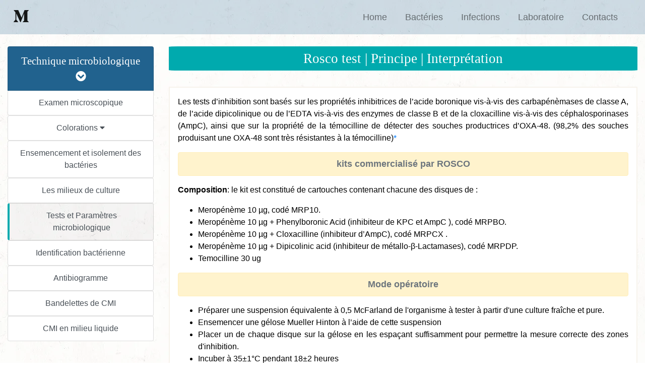

--- FILE ---
content_type: text/html
request_url: https://microbiologie-clinique.com/Tests-Rosco.html
body_size: 8216
content:
<!DOCTYPE html><html lang="fr"><head><meta charset="UTF-8"/>
<script>var __ezHttpConsent={setByCat:function(src,tagType,attributes,category,force,customSetScriptFn=null){var setScript=function(){if(force||window.ezTcfConsent[category]){if(typeof customSetScriptFn==='function'){customSetScriptFn();}else{var scriptElement=document.createElement(tagType);scriptElement.src=src;attributes.forEach(function(attr){for(var key in attr){if(attr.hasOwnProperty(key)){scriptElement.setAttribute(key,attr[key]);}}});var firstScript=document.getElementsByTagName(tagType)[0];firstScript.parentNode.insertBefore(scriptElement,firstScript);}}};if(force||(window.ezTcfConsent&&window.ezTcfConsent.loaded)){setScript();}else if(typeof getEzConsentData==="function"){getEzConsentData().then(function(ezTcfConsent){if(ezTcfConsent&&ezTcfConsent.loaded){setScript();}else{console.error("cannot get ez consent data");force=true;setScript();}});}else{force=true;setScript();console.error("getEzConsentData is not a function");}},};</script>
<script>var ezTcfConsent=window.ezTcfConsent?window.ezTcfConsent:{loaded:false,store_info:false,develop_and_improve_services:false,measure_ad_performance:false,measure_content_performance:false,select_basic_ads:false,create_ad_profile:false,select_personalized_ads:false,create_content_profile:false,select_personalized_content:false,understand_audiences:false,use_limited_data_to_select_content:false,};function getEzConsentData(){return new Promise(function(resolve){document.addEventListener("ezConsentEvent",function(event){var ezTcfConsent=event.detail.ezTcfConsent;resolve(ezTcfConsent);});});}</script>
<script>if(typeof _setEzCookies!=='function'){function _setEzCookies(ezConsentData){var cookies=window.ezCookieQueue;for(var i=0;i<cookies.length;i++){var cookie=cookies[i];if(ezConsentData&&ezConsentData.loaded&&ezConsentData[cookie.tcfCategory]){document.cookie=cookie.name+"="+cookie.value;}}}}
window.ezCookieQueue=window.ezCookieQueue||[];if(typeof addEzCookies!=='function'){function addEzCookies(arr){window.ezCookieQueue=[...window.ezCookieQueue,...arr];}}
addEzCookies([{name:"ezoab_360500",value:"mod1-c; Path=/; Domain=microbiologie-clinique.com; Max-Age=7200",tcfCategory:"store_info",isEzoic:"true",},{name:"ezosuibasgeneris-1",value:"acb5cc57-697e-4625-43e7-2c4f376a5864; Path=/; Domain=microbiologie-clinique.com; Expires=Tue, 26 Jan 2027 10:15:57 UTC; Secure; SameSite=None",tcfCategory:"understand_audiences",isEzoic:"true",}]);if(window.ezTcfConsent&&window.ezTcfConsent.loaded){_setEzCookies(window.ezTcfConsent);}else if(typeof getEzConsentData==="function"){getEzConsentData().then(function(ezTcfConsent){if(ezTcfConsent&&ezTcfConsent.loaded){_setEzCookies(window.ezTcfConsent);}else{console.error("cannot get ez consent data");_setEzCookies(window.ezTcfConsent);}});}else{console.error("getEzConsentData is not a function");_setEzCookies(window.ezTcfConsent);}</script><script type="text/javascript" data-ezscrex='false' data-cfasync='false'>window._ezaq = Object.assign({"edge_cache_status":13,"edge_response_time":100,"url":"https://microbiologie-clinique.com/Tests-Rosco.html"}, typeof window._ezaq !== "undefined" ? window._ezaq : {});</script><script type="text/javascript" data-ezscrex='false' data-cfasync='false'>window._ezaq = Object.assign({"ab_test_id":"mod1-c"}, typeof window._ezaq !== "undefined" ? window._ezaq : {});window.__ez=window.__ez||{};window.__ez.tf={};</script><script type="text/javascript" data-ezscrex='false' data-cfasync='false'>window.ezDisableAds = true;</script>
<script data-ezscrex='false' data-cfasync='false' data-pagespeed-no-defer>var __ez=__ez||{};__ez.stms=Date.now();__ez.evt={};__ez.script={};__ez.ck=__ez.ck||{};__ez.template={};__ez.template.isOrig=true;window.__ezScriptHost="//www.ezojs.com";__ez.queue=__ez.queue||function(){var e=0,i=0,t=[],n=!1,o=[],r=[],s=!0,a=function(e,i,n,o,r,s,a){var l=arguments.length>7&&void 0!==arguments[7]?arguments[7]:window,d=this;this.name=e,this.funcName=i,this.parameters=null===n?null:w(n)?n:[n],this.isBlock=o,this.blockedBy=r,this.deleteWhenComplete=s,this.isError=!1,this.isComplete=!1,this.isInitialized=!1,this.proceedIfError=a,this.fWindow=l,this.isTimeDelay=!1,this.process=function(){f("... func = "+e),d.isInitialized=!0,d.isComplete=!0,f("... func.apply: "+e);var i=d.funcName.split("."),n=null,o=this.fWindow||window;i.length>3||(n=3===i.length?o[i[0]][i[1]][i[2]]:2===i.length?o[i[0]][i[1]]:o[d.funcName]),null!=n&&n.apply(null,this.parameters),!0===d.deleteWhenComplete&&delete t[e],!0===d.isBlock&&(f("----- F'D: "+d.name),m())}},l=function(e,i,t,n,o,r,s){var a=arguments.length>7&&void 0!==arguments[7]?arguments[7]:window,l=this;this.name=e,this.path=i,this.async=o,this.defer=r,this.isBlock=t,this.blockedBy=n,this.isInitialized=!1,this.isError=!1,this.isComplete=!1,this.proceedIfError=s,this.fWindow=a,this.isTimeDelay=!1,this.isPath=function(e){return"/"===e[0]&&"/"!==e[1]},this.getSrc=function(e){return void 0!==window.__ezScriptHost&&this.isPath(e)&&"banger.js"!==this.name?window.__ezScriptHost+e:e},this.process=function(){l.isInitialized=!0,f("... file = "+e);var i=this.fWindow?this.fWindow.document:document,t=i.createElement("script");t.src=this.getSrc(this.path),!0===o?t.async=!0:!0===r&&(t.defer=!0),t.onerror=function(){var e={url:window.location.href,name:l.name,path:l.path,user_agent:window.navigator.userAgent};"undefined"!=typeof _ezaq&&(e.pageview_id=_ezaq.page_view_id);var i=encodeURIComponent(JSON.stringify(e)),t=new XMLHttpRequest;t.open("GET","//g.ezoic.net/ezqlog?d="+i,!0),t.send(),f("----- ERR'D: "+l.name),l.isError=!0,!0===l.isBlock&&m()},t.onreadystatechange=t.onload=function(){var e=t.readyState;f("----- F'D: "+l.name),e&&!/loaded|complete/.test(e)||(l.isComplete=!0,!0===l.isBlock&&m())},i.getElementsByTagName("head")[0].appendChild(t)}},d=function(e,i){this.name=e,this.path="",this.async=!1,this.defer=!1,this.isBlock=!1,this.blockedBy=[],this.isInitialized=!0,this.isError=!1,this.isComplete=i,this.proceedIfError=!1,this.isTimeDelay=!1,this.process=function(){}};function c(e,i,n,s,a,d,c,u,f){var m=new l(e,i,n,s,a,d,c,f);!0===u?o[e]=m:r[e]=m,t[e]=m,h(m)}function h(e){!0!==u(e)&&0!=s&&e.process()}function u(e){if(!0===e.isTimeDelay&&!1===n)return f(e.name+" blocked = TIME DELAY!"),!0;if(w(e.blockedBy))for(var i=0;i<e.blockedBy.length;i++){var o=e.blockedBy[i];if(!1===t.hasOwnProperty(o))return f(e.name+" blocked = "+o),!0;if(!0===e.proceedIfError&&!0===t[o].isError)return!1;if(!1===t[o].isComplete)return f(e.name+" blocked = "+o),!0}return!1}function f(e){var i=window.location.href,t=new RegExp("[?&]ezq=([^&#]*)","i").exec(i);"1"===(t?t[1]:null)&&console.debug(e)}function m(){++e>200||(f("let's go"),p(o),p(r))}function p(e){for(var i in e)if(!1!==e.hasOwnProperty(i)){var t=e[i];!0===t.isComplete||u(t)||!0===t.isInitialized||!0===t.isError?!0===t.isError?f(t.name+": error"):!0===t.isComplete?f(t.name+": complete already"):!0===t.isInitialized&&f(t.name+": initialized already"):t.process()}}function w(e){return"[object Array]"==Object.prototype.toString.call(e)}return window.addEventListener("load",(function(){setTimeout((function(){n=!0,f("TDELAY -----"),m()}),5e3)}),!1),{addFile:c,addFileOnce:function(e,i,n,o,r,s,a,l,d){t[e]||c(e,i,n,o,r,s,a,l,d)},addDelayFile:function(e,i){var n=new l(e,i,!1,[],!1,!1,!0);n.isTimeDelay=!0,f(e+" ...  FILE! TDELAY"),r[e]=n,t[e]=n,h(n)},addFunc:function(e,n,s,l,d,c,u,f,m,p){!0===c&&(e=e+"_"+i++);var w=new a(e,n,s,l,d,u,f,p);!0===m?o[e]=w:r[e]=w,t[e]=w,h(w)},addDelayFunc:function(e,i,n){var o=new a(e,i,n,!1,[],!0,!0);o.isTimeDelay=!0,f(e+" ...  FUNCTION! TDELAY"),r[e]=o,t[e]=o,h(o)},items:t,processAll:m,setallowLoad:function(e){s=e},markLoaded:function(e){if(e&&0!==e.length){if(e in t){var i=t[e];!0===i.isComplete?f(i.name+" "+e+": error loaded duplicate"):(i.isComplete=!0,i.isInitialized=!0)}else t[e]=new d(e,!0);f("markLoaded dummyfile: "+t[e].name)}},logWhatsBlocked:function(){for(var e in t)!1!==t.hasOwnProperty(e)&&u(t[e])}}}();__ez.evt.add=function(e,t,n){e.addEventListener?e.addEventListener(t,n,!1):e.attachEvent?e.attachEvent("on"+t,n):e["on"+t]=n()},__ez.evt.remove=function(e,t,n){e.removeEventListener?e.removeEventListener(t,n,!1):e.detachEvent?e.detachEvent("on"+t,n):delete e["on"+t]};__ez.script.add=function(e){var t=document.createElement("script");t.src=e,t.async=!0,t.type="text/javascript",document.getElementsByTagName("head")[0].appendChild(t)};__ez.dot=__ez.dot||{};__ez.queue.addFileOnce('/detroitchicago/boise.js', '/detroitchicago/boise.js?gcb=195-0&cb=5', true, [], true, false, true, false);__ez.queue.addFileOnce('/parsonsmaize/abilene.js', '/parsonsmaize/abilene.js?gcb=195-0&cb=e80eca0cdb', true, [], true, false, true, false);__ez.queue.addFileOnce('/parsonsmaize/mulvane.js', '/parsonsmaize/mulvane.js?gcb=195-0&cb=e75e48eec0', true, ['/parsonsmaize/abilene.js'], true, false, true, false);__ez.queue.addFileOnce('/detroitchicago/birmingham.js', '/detroitchicago/birmingham.js?gcb=195-0&cb=539c47377c', true, ['/parsonsmaize/abilene.js'], true, false, true, false);</script>
<script data-ezscrex="false" type="text/javascript" data-cfasync="false">window._ezaq = Object.assign({"ad_cache_level":0,"adpicker_placement_cnt":0,"ai_placeholder_cache_level":0,"ai_placeholder_placement_cnt":-1,"domain":"microbiologie-clinique.com","domain_id":360500,"ezcache_level":2,"ezcache_skip_code":0,"has_bad_image":0,"has_bad_words":0,"is_sitespeed":0,"lt_cache_level":0,"response_size":18345,"response_size_orig":12451,"response_time_orig":91,"template_id":5,"url":"https://microbiologie-clinique.com/Tests-Rosco.html","word_count":0,"worst_bad_word_level":0}, typeof window._ezaq !== "undefined" ? window._ezaq : {});__ez.queue.markLoaded('ezaqBaseReady');</script>
<script type='text/javascript' data-ezscrex='false' data-cfasync='false'>
window.ezAnalyticsStatic = true;

function analyticsAddScript(script) {
	var ezDynamic = document.createElement('script');
	ezDynamic.type = 'text/javascript';
	ezDynamic.innerHTML = script;
	document.head.appendChild(ezDynamic);
}
function getCookiesWithPrefix() {
    var allCookies = document.cookie.split(';');
    var cookiesWithPrefix = {};

    for (var i = 0; i < allCookies.length; i++) {
        var cookie = allCookies[i].trim();

        for (var j = 0; j < arguments.length; j++) {
            var prefix = arguments[j];
            if (cookie.indexOf(prefix) === 0) {
                var cookieParts = cookie.split('=');
                var cookieName = cookieParts[0];
                var cookieValue = cookieParts.slice(1).join('=');
                cookiesWithPrefix[cookieName] = decodeURIComponent(cookieValue);
                break; // Once matched, no need to check other prefixes
            }
        }
    }

    return cookiesWithPrefix;
}
function productAnalytics() {
	var d = {"pr":[6],"omd5":"0690dac5bfaeed776d0347b2f0575770","nar":"risk score"};
	d.u = _ezaq.url;
	d.p = _ezaq.page_view_id;
	d.v = _ezaq.visit_uuid;
	d.ab = _ezaq.ab_test_id;
	d.e = JSON.stringify(_ezaq);
	d.ref = document.referrer;
	d.c = getCookiesWithPrefix('active_template', 'ez', 'lp_');
	if(typeof ez_utmParams !== 'undefined') {
		d.utm = ez_utmParams;
	}

	var dataText = JSON.stringify(d);
	var xhr = new XMLHttpRequest();
	xhr.open('POST','/ezais/analytics?cb=1', true);
	xhr.onload = function () {
		if (xhr.status!=200) {
            return;
		}

        if(document.readyState !== 'loading') {
            analyticsAddScript(xhr.response);
            return;
        }

        var eventFunc = function() {
            if(document.readyState === 'loading') {
                return;
            }
            document.removeEventListener('readystatechange', eventFunc, false);
            analyticsAddScript(xhr.response);
        };

        document.addEventListener('readystatechange', eventFunc, false);
	};
	xhr.setRequestHeader('Content-Type','text/plain');
	xhr.send(dataText);
}
__ez.queue.addFunc("productAnalytics", "productAnalytics", null, true, ['ezaqBaseReady'], false, false, false, true);
</script><base href="https://microbiologie-clinique.com/Tests-Rosco.html"/>

    
    <meta name="viewport" content="width=device-width, initial-scale=1.0"/>
    <title>Rosco test  </title>
    <meta name="description" content="Comment fair Rosco test ,les tests d’inhibition sont basés sur les propriétés inhibitrices de l’acide boronique vis-à-vis des carbapénèmases de classe A, 
        de l’acide dipicolinique ou de l’EDTA vis-à-vis des enzymes de classe B et de la cloxacilline vis-à-vis des céphalosporinases (AmpC)"/>
        
        <link rel="stylesheet" href="https://stackpath.bootstrapcdn.com/bootstrap/4.1.3/css/bootstrap.min.css" integrity="sha384-MCw98/SFnGE8fJT3GXwEOngsV7Zt27NXFoaoApmYm81iuXoPkFOJwJ8ERdknLPMO" crossorigin="anonymous"/>
        <link rel="stylesheet" href="https://use.fontawesome.com/releases/v5.5.0/css/all.css" integrity="sha384-B4dIYHKNBt8Bc12p+WXckhzcICo0wtJAoU8YZTY5qE0Id1GSseTk6S+L3BlXeVIU" crossorigin="anonymous"/>
    <link rel="stylesheet" type="text/css" media="screen" href="reg.css"/>
<link rel='canonical' href='https://microbiologie-clinique.com/Tests-Rosco.html' />
<script type='text/javascript'>
var ezoTemplate = 'orig_site';
var ezouid = '1';
var ezoFormfactor = '1';
</script><script data-ezscrex="false" type='text/javascript'>
var soc_app_id = '0';
var did = 360500;
var ezdomain = 'microbiologie-clinique.com';
var ezoicSearchable = 1;
</script></head>

<body>
    <nav class="navbar navbar-expand-md navbar-light bg-light">
        <div class="container-fluid">
            <a class="navbar-brand" href="index.html"><i class="fab fa-medium-m"></i></a>
            <button class="navbar-toggler" type="button" data-toggle="collapse" data-target="#navbarResponsive">
                <span class="navbar-toggler-icon"></span>
            </button>
            <div class="collapse navbar-collapse" id="navbarResponsive">
                <ul class="navbar-nav ml-auto">
                   <li class="nav-item">
                        <a class="nav-link" href="index.html">Home</a>
                    </li>
                     <li class="nav-item">
                        <a class="nav-link" href="Bacteries.html">Bactéries</a>
                    </li>
                    <li class="nav-item">
                        <a class="nav-link " href="infection-definition-types-traitement-antiobiotique.html">Infections</a>
                    </li>
                    <li class="nav-item">
                        <a class="nav-link" href="Laboratoiree.html">Laboratoire</a>
                    </li>
                   
                    <li class="nav-item">
                        <a class="nav-link" href="contact.html">Contacts</a>
                    </li>
                </ul>
            </div>
        </div>
    </nav>
    <br/>
    <div class="row m-auto ">

        <aside class="col-md-3 col-sm-12 pb-2 ">

            <button class="text-center list-group-item list-group-item-action bo bbb hidden visible-xs" type="button" data-toggle="collapse" data-target="#collapseExample" aria-expanded="false" aria-controls="collapseExample">
                Technique microbiologique
                <i class="fas fa-chevron-circle-down"></i> </button>

            <div class="collapse dont-collapse-sm" id="collapseExample">
                <div class="well text-center">
                   <ul class="list-unstyled">

                        <li> <a href="Examen-microscopique.html" class="list-group-item list-group-item-action  bo">
                                Examen
                                microscopique</a> </li>
                        <li> <a href="#bb" data-toggle="collapse" class="list-group-item list-group-item-action ">
                                Colorations <i class="fas fa-caret-down"></i></a> </li>
                        <div id="bb" class="collapse ">
                            <a href="coloration.html" class="list-group-item list-group-item-action bo border-success ">Réalisation
                                des
                                frottis</a>
                            <a href="colorations.html" class="list-group-item list-group-item-action bo border-success "> Colorations
                            </a>

                        </div>
                        <li> <a href="Ensemencement-isolement-bacteries.html" class="list-group-item list-group-item-action  bo ">
                                 Ensemencement et isolement des bactéries </a>
                        </li>
                        <li> <a href="milieux-de-cultures.html" class="list-group-item list-group-item-action bo "> Les
                                milieux de
                                culture</a> </li>
                        <li> <a href="test-microbiologique.html" class="list-group-item list-group-item-action bo chat"> Tests
                                et
                                Paramètres
                                microbiologique
                            </a> </li>
                        <li> <a href="identification.html" class="list-group-item list-group-item-action bo ">
                                Identification
                                bactérienne</a> </li>
                        <li> <a href="antibiogramme.html" class="list-group-item list-group-item-action  bo ">
                                Antibiogramme</a>
                        </li>
                        <li> <a href="Bandelettes-CMI-Etest.html" class="list-group-item list-group-item-action  bo ">
                                Bandelettes de CMI </a>
                        </li>
                        <li> <a href="cmi-milieu-liquide.html" class="list-group-item list-group-item-action  bo ">
                            CMI en milieu  liquide </a>
                    </li>

 </ul>
                </div>

                
            </div>



        </aside>


        <div class="col-md-9">

           <main> <h1 class="T0 text-center"> Rosco test | Principe |  Interprétation  </h1></main>



            <br/>
            <section class="T11 text-justify">
<p>
    Les tests d’inhibition sont basés sur les propriétés inhibitrices 
    de l’acide boronique vis-à-vis des carbapénèmases de classe A, de l’acide dipicolinique ou 
    de l’EDTA vis-à-vis des enzymes de classe B et de la cloxacilline vis-à-vis des céphalosporinases (AmpC), ainsi que sur la propriété 
    de la témocilline de détecter des souches productrices d’OXA-48. (98,2% des souches produisant une OXA-48 sont très résistantes à la témocilline)<a href="#*">*</a>
</p>
<h2 class="alert alert-warning text-center text-secondary"> <strong>kits  commercialisé par ROSCO  </strong></h2>

<p><strong>Composition</strong>: le kit est constitué de cartouches contenant chacune des disques de : </p>
<ul>
    <li>Meropénème 10 µg, codé MRP10. </li>
    <li>Meropénème 10 µg + Phenylboronic Acid (inhibiteur de KPC et AmpC ), codé MRPBO. </li>
    <li>Meropénème 10 µg + Cloxacilline (inhibiteur d’AmpC), codé MRPCX . </li>
    <li>Meropénème 10 µg + Dipicolinic acid (inhibiteur de métallo-β-Lactamases), codé MRPDP.</li>
    <li>Temocilline 30 ug</li>
</ul>





<h2 class="alert alert-warning text-center text-secondary"> <strong>Mode opératoire  </strong></h2>

<ul>
    <li>Préparer une suspension équivalente à 0,5 McFarland de l&#39;organisme à tester à partir d&#39;une culture fraîche et pure. </li>
    <li>Ensemencer une gélose Mueller Hinton à l’aide de cette suspension </li>
    <li>Placer un de chaque disque sur la gélose en les espaçant suffisamment pour permettre la mesure correcte des zones d&#39;inhibition. </li>
    <li>Incuber à 35±1°C pendant 18±2 heures</li>
    <li>Mesurer et enregistrer le diamètre des zones d&#39;inhibition. Aucune zone autour d&#39;un disque correspond à diamètre de 9 mm.</li>
</ul>
          
<h2 class="alert alert-warning text-center text-secondary"> <strong>Interprétation  </strong></h2>

<p>Comparer la zone d&#39;inhibition du méropénème 10 µg aux zones d&#39;inhibition de chacun des comprimés de méropénem + inhibiteur. Si toutes les zones sont à moins de 3 mm l&#39;une de l&#39;autre, inscrire l&#39;organisme comme n&#39;exprimant pas de KPC ni une MBL.</p>

<p>
    Certains isolats présentant une CMI au méropénem ≤ 0,25 µg/ml (zone d&#39;inhibition autour du méropénem 10 µg &gt; 25 mm) peuvent produire des carbapénémases (metallo β-lactamases VIM-1 ou similaires) qui peuvent être difficiles à détecter avec ce kit. Pour détecter ces isolats, utiliser de l&#39;imipénème 10µg et le méropénème 10 µg et placer un disque d&#39;acide dipicolinique (DPA) entre les deux, à une distance de 10 mm. La synergie (zone fantôme) entre DPA et Imipenème et/ou Méropénème indique une MBL. 
</p>

<figcaption class="text-center">
    <img src="img/rosco-test.webp" alt="rosco-test" class="img-fluid img-thumbnail"/>
</figcaption>
<br/>
<hr class="border "/>
<p><a rel="nofollow" id="*" href="https://www.ncbi.nlm.nih.gov/pubmed/24055766">* https://www.ncbi.nlm.nih.gov/pubmed/24055766</a></p>
<p id="**">** Ne tester que les isolats résistants à la ceftazidime. De fausses MBL peuvent être obtenues avec des isolats sensibles à la ceftazidime.</p>
<p id="***">*** Dans 80% des cas OXA-48 est accompagnée d&#39;une BLSE CTX-M. cette association de mécanisme peut être détectée en utilisant du CAZ/Clavulanate ou du Méropénème + Tazobactam.</p>








            </section>




            <br/>

        </div>

    </div>
     <footer>
        <div class="container-fluid">
            <div class="row text-center">
                <div class="col-md-4">
                    <h5 class="H5">Tags</h5>
                    <hr class="border-white w-50"/>
                   <ul class="list-unstyled ">
                    <li class="p-2"><a href="Antibiotiques-resistances.html" class="linf">Antibiotiques</a></li>
                    <li class="p-2"><a href="colorations.html" class="linf">Colorations</a></li>
                    <li class="p-2"><a href="techniquemicrobiologique.html" class="linf">Techniques Microbiologiques</a></li>
                    <li class="p-2"><a href="https://microbiologie-clinique.com/materiel.html" class="linf">Équipement de Laboratoire </a></li>
                   </ul>
               

                  
                </div>
                <div class="col-md-4">
                    <h5 class="H5">About us</h5>
                    <hr class="border-white w-50"/>
                    <ul class="list-unstyled ">
                    <li class="p-2"><a rel="nofollow" href="quismme.html" class="linf"> Qui sommes nous</a></li>
                    <li class="p-2"> <a rel="nofollow" href="contact.html" class="linf">Nous contacter</a></li>
                </ul>
                </div>
                <div class="col-md-4">
                    <h5 class="H5">Populaire</h5>
                    <hr class="border-white w-50"/>
                    <ul class="list-unstyled ">
                    <li class="p-2"> <a href="Coloration-Gram.html" class="linf">Coloration de Gram</a></li>
                    <li class="p-2"><a href="examenmicroscopique.html" class="linf">Examen Microscopique</a></li>
                    <li class="p-2"><a href="Diagnostic-Microbiologique.html" class="linf">Diagnostic Microbiologique</a>                    </li>
                   
                </ul>
                   
                </div>
            </div>
            <p class="text-center MWL">Powered By : MWL @2022</p>
        </div>
    </footer>
        
        <!-- Global site tag (gtag.js) - Google Analytics -->
        <script async="" src="https://www.googletagmanager.com/gtag/js?id=UA-146805548-1"></script>
        <script>
            window.dataLayer = window.dataLayer || [];
        
            function gtag() {
                dataLayer.push(arguments);
            }
            gtag('js', new Date());
        
            gtag('config', 'UA-146805548-1');
        </script>
        
        
        <script src="https://code.jquery.com/jquery-3.3.1.slim.min.js" integrity="sha384-q8i/X+965DzO0rT7abK41JStQIAqVgRVzpbzo5smXKp4YfRvH+8abtTE1Pi6jizo" crossorigin="anonymous">
        </script>
        
        <script src="https://stackpath.bootstrapcdn.com/bootstrap/4.1.3/js/bootstrap.min.js" integrity="sha384-ChfqqxuZUCnJSK3+MXmPNIyE6ZbWh2IMqE241rYiqJxyMiZ6OW/JmZQ5stwEULTy" crossorigin="anonymous">
        </script>
    

<script data-cfasync="false">function _emitEzConsentEvent(){var customEvent=new CustomEvent("ezConsentEvent",{detail:{ezTcfConsent:window.ezTcfConsent},bubbles:true,cancelable:true,});document.dispatchEvent(customEvent);}
(function(window,document){function _setAllEzConsentTrue(){window.ezTcfConsent.loaded=true;window.ezTcfConsent.store_info=true;window.ezTcfConsent.develop_and_improve_services=true;window.ezTcfConsent.measure_ad_performance=true;window.ezTcfConsent.measure_content_performance=true;window.ezTcfConsent.select_basic_ads=true;window.ezTcfConsent.create_ad_profile=true;window.ezTcfConsent.select_personalized_ads=true;window.ezTcfConsent.create_content_profile=true;window.ezTcfConsent.select_personalized_content=true;window.ezTcfConsent.understand_audiences=true;window.ezTcfConsent.use_limited_data_to_select_content=true;window.ezTcfConsent.select_personalized_content=true;}
function _clearEzConsentCookie(){document.cookie="ezCMPCookieConsent=tcf2;Domain=.microbiologie-clinique.com;Path=/;expires=Thu, 01 Jan 1970 00:00:00 GMT";}
_clearEzConsentCookie();if(typeof window.__tcfapi!=="undefined"){window.ezgconsent=false;var amazonHasRun=false;function _ezAllowed(tcdata,purpose){return(tcdata.purpose.consents[purpose]||tcdata.purpose.legitimateInterests[purpose]);}
function _handleConsentDecision(tcdata){window.ezTcfConsent.loaded=true;if(!tcdata.vendor.consents["347"]&&!tcdata.vendor.legitimateInterests["347"]){window._emitEzConsentEvent();return;}
window.ezTcfConsent.store_info=_ezAllowed(tcdata,"1");window.ezTcfConsent.develop_and_improve_services=_ezAllowed(tcdata,"10");window.ezTcfConsent.measure_content_performance=_ezAllowed(tcdata,"8");window.ezTcfConsent.select_basic_ads=_ezAllowed(tcdata,"2");window.ezTcfConsent.create_ad_profile=_ezAllowed(tcdata,"3");window.ezTcfConsent.select_personalized_ads=_ezAllowed(tcdata,"4");window.ezTcfConsent.create_content_profile=_ezAllowed(tcdata,"5");window.ezTcfConsent.measure_ad_performance=_ezAllowed(tcdata,"7");window.ezTcfConsent.use_limited_data_to_select_content=_ezAllowed(tcdata,"11");window.ezTcfConsent.select_personalized_content=_ezAllowed(tcdata,"6");window.ezTcfConsent.understand_audiences=_ezAllowed(tcdata,"9");window._emitEzConsentEvent();}
function _handleGoogleConsentV2(tcdata){if(!tcdata||!tcdata.purpose||!tcdata.purpose.consents){return;}
var googConsentV2={};if(tcdata.purpose.consents[1]){googConsentV2.ad_storage='granted';googConsentV2.analytics_storage='granted';}
if(tcdata.purpose.consents[3]&&tcdata.purpose.consents[4]){googConsentV2.ad_personalization='granted';}
if(tcdata.purpose.consents[1]&&tcdata.purpose.consents[7]){googConsentV2.ad_user_data='granted';}
if(googConsentV2.analytics_storage=='denied'){gtag('set','url_passthrough',true);}
gtag('consent','update',googConsentV2);}
__tcfapi("addEventListener",2,function(tcdata,success){if(!success||!tcdata){window._emitEzConsentEvent();return;}
if(!tcdata.gdprApplies){_setAllEzConsentTrue();window._emitEzConsentEvent();return;}
if(tcdata.eventStatus==="useractioncomplete"||tcdata.eventStatus==="tcloaded"){if(typeof gtag!='undefined'){_handleGoogleConsentV2(tcdata);}
_handleConsentDecision(tcdata);if(tcdata.purpose.consents["1"]===true&&tcdata.vendor.consents["755"]!==false){window.ezgconsent=true;(adsbygoogle=window.adsbygoogle||[]).pauseAdRequests=0;}
if(window.__ezconsent){__ezconsent.setEzoicConsentSettings(ezConsentCategories);}
__tcfapi("removeEventListener",2,function(success){return null;},tcdata.listenerId);if(!(tcdata.purpose.consents["1"]===true&&_ezAllowed(tcdata,"2")&&_ezAllowed(tcdata,"3")&&_ezAllowed(tcdata,"4"))){if(typeof __ez=="object"&&typeof __ez.bit=="object"&&typeof window["_ezaq"]=="object"&&typeof window["_ezaq"]["page_view_id"]=="string"){__ez.bit.Add(window["_ezaq"]["page_view_id"],[new __ezDotData("non_personalized_ads",true),]);}}}});}else{_setAllEzConsentTrue();window._emitEzConsentEvent();}})(window,document);</script></body></html>

--- FILE ---
content_type: text/css
request_url: https://microbiologie-clinique.com/reg.css
body_size: 1029
content:

html,
body {
 
  color: black;
  background-image: url("bg-11.webp");

 
  background-repeat: repeat;
  background-attachment: initial;
  background-origin: initial;
  background-clip: initial;
  height: 100%;

}
@font-face {
  font-family:"Roboto" "georgia", sans-serif;
    font-size: 16px;
    font-style: normal;
  font-display: swap;
}
.navbar {
  font-family: 'Rubik', sans-serif;
  padding: 0.7rem;
  
  background-color: #21628e38 !important;
}
.navbar-nav li {
  padding-right: 20px;
 
}
.nav-link {
  font-size: 1.1em !important;
}

.fa-medium-m {
  font-size: 2rem;
}
.btn-primary {
  background-color: #59b7f5fb;
  border: 1px solid #59b7f5fb;
  transition: 0.3s all ease-out;
}
.card {
  box-shadow: 1px 1px 4px black;
  background-color: rgba(255, 255, 255, 0.719);
  transition: 0.4s all ease-in;
}
.card:hover {
  border: 1px black solid;
}
.card-header {
  background-color: #59b7f5;
  color: white;
}
.btn-primary:hover {
  background-color: #0664a3fb;
  border: 1px solid #59b7f5fb;
  transform: scale(1.05);
}



.act {
  background-color: rgba(224, 223, 222, 0.61);
  padding: 10px;
  border-radius: 10px;
}
.arr {
  display: inline-block;
  color: white;
  background-color: #7fd1ae;
  padding: 0.5rem;
  border-radius: 6px;
}

.T1 {
  border: 1px #573d3d85 solid;
  padding: 1rem;
  text-align: center;
  background-color: white;
}
.T11 {
  border: 2px hsla(39, 43%, 90%, 0.522) solid;
  padding: 1rem;

  background-color: white;
}
.T1111 {
  border: 2px hsla(39, 43%, 90%, 0.522) solid;
  padding: 1rem;

  background-color: white;
}
.T111 {
  border: 2px hsla(39, 43%, 90%, 0.522) solid;
  padding: 1rem;

  background-color: white;
}



.plan {
  color: rgb(42, 113, 116);

  transition: 0.3s all ease-in-out;
}

.plan:hover {
  color: rgb(14, 189, 5);
  text-decoration: none;
  width: 120%;

  transform: scaley(1.8);
}
.T2 {
  padding: 0.5rem;
}


.T0 {
  font-size: 1.7rem;
  border-radius: 2%;
  padding: 0.5rem;
  color: white;

  font-family: garamond;
  background-color: #00aaae;
}
.T3 {
  color: rgba(56, 55, 55, 0.788);
  text-align: center;
  padding: 0.5rem;
}
.bo {
  transition: 0.3s ALL ease-in-out;
}
.bo:hover {
  transform: scaleX(1.05);
}
.bbb {
  background-color: #21628e;
  z-index: 2;
  font-size: 130%;
  font-family: garamond;
  color: white;
}
.bbb:hover {
  font-size: 130%;
  background-color: #21628e38;
}
.b1 {
  display: block;
  padding: 1rem;
  text-decoration: none;
  color: grey;
  border-radius: 10px;
  transition: 0.5s ALL ease-in-out;
  background-color: rgb(221, 219, 219);
}
.b1:hover {
  transform: scale(1.03);
  text-decoration: none;
  color: black;
  border-radius: 20px;
}

.btnp {
  display: inline-block;


  background-color: #3da48e81;
  color: white;
  padding: 0.4rem 1rem;
  border-radius: 0px 15px 15px 15px;
}
.sss {
  padding-left: 15px;
  border-left: #aadfec52 solid 2.2px;
}
.btno {
  display: inline-block;

  background-color: #3da48e81;
  color: white;
  padding: 0.4rem 1rem;
  border-radius: 0px 15px 15px 15px;
}



#side {
  padding-bottom: 15px;
}


.chat {
  border-left: 4px solid #00aaae;

  background-color: #0f0f2009;
}

.oh {
  display: block;
  border-left: rgb(145, 199, 231) solid 5px;
  padding: 5px;
  border-radius: 5px;
}
.oh:hover {
  background-color: rgba(240, 242, 243, 0.644) !important;
}
.btne {
  padding: 0.4rem;
  margin: 0.3rem;
  border-radius: 10px;
  background-color: #ccd5df69;
  transition: all 0.5s ease-in-out;
  color: rgb(105, 144, 202);
}
.btne:hover {
  background-color: #59b7f57c;
  color: white;
  scale: 2px 2px;
}

.title {
  color: #70a3a7;
  padding: 0.27rem 0.7rem;
  font-size: 1.8rem;
  border-bottom: #6b7f91 2px dashed;
  display: block;
  width: fit-content;
  text-align: center;
  margin: auto;
}
.firttitl {
  color: white;
  padding: 0.27rem 0.7rem;
  font-size: 1.8rem;
  background-color: #57ba1d86;
  border-radius: 18px;
  display: block;
  width: fit-content;
  text-align: center;
  margin: auto;
}

.plane {
  background-color: #d4edda;
  border: solid #d4edda;
}
.plane:hover {
  text-decoration: none;
}

/*fooooooooooooooooooooooooooooooooooooooooooooooooooooooooooooter*/
footer {
  background-color: #0f0f20;
  color: #d5d5d5;
  padding-top: 2rem;
}
.linf {
  text-decoration: none;
  color: white;
  transition: 0.5s all ease-in-out;
  display: block;
}
.linf:hover {
  color: white;
  text-shadow: 1px 1px 2px white;
}
.H5 {
  color: #d5d5d5;
}
.MWL {
  margin-bottom: 0%;
}
hr {
  color: rgb(168, 211, 236);
}

.toll {
  height: 11rem;
}

#sticky-footer {
  flex-shrink: none;
}
#page-content {
  flex: 1 0 auto;
}

/*fooooooooooooooooooooooooooter*/
@media (max-width: 767px) {
  .title {
    width: fit-content;
  }

  body {
    font-size: 14px;
    box-sizing: border-box;
    margin: 0px;
  }
  .T111 {
    margin: auto;
    padding: 0rem;
    border: none;
  }

  .T11 {
    margin: auto;
    padding: 0rem;
    border: none;
  }
  .T1111 {
    margin: auto;
    padding: 0rem;
    border: none;
  }
}
.photo {
  border-radius: 50%;
}

.btnj {
  display: inline-block;
  font-size: medium;
  border: 1px solid #1ee8b3;
  border-radius: 10px;
  background-color: white;
  color: #1ee8b3;
  padding: 0.5rem 1.2rem;

  transition: 0.3s all ease-in-out;
}
.btnj:hover {
  text-decoration: none;
  color: white;
  background-color: #1ee8b3;
  transform: scaleX(1.05);
}
.btnpp {
  display: inline-block;
  font-size: medium;
  border: 1px solid;

  border-radius: 10px;
  background-color: #00a2f0;
  color: white;
  padding: 0.5rem 1rem;

  transition: 0.3s all ease-in-out;
}
.btnpp:hover {
  text-decoration: none;
  color: white;
  background-color: #1ee8b3;
  transform: scaleX(1.05);
}

.h3, h3{
  font-size: 17px !important;
}
h3.btnp{
  font-size: 17px !important;
}
h2 {
  font-size: 18px !important;
}

/* 

FFFFFFFFFFFFFFFFFFFFFFFFFFFFFFFFFFFFFFFFFFFFFF */

@media (min-width: 600px) {
  .collapse.dont-collapse-sm {
    display: block;
    height: auto !important;
    visibility: visible;
  }
}
